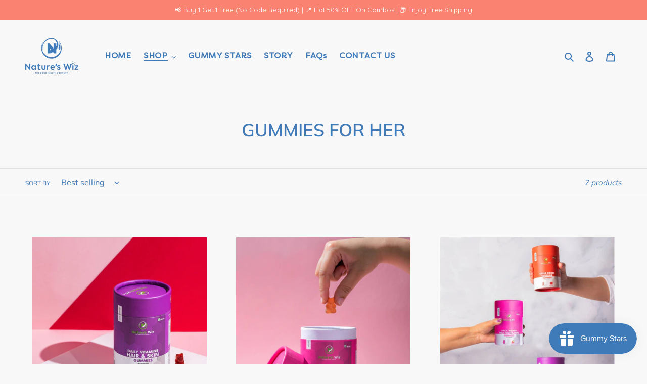

--- FILE ---
content_type: text/plain; charset=utf-8
request_url: https://sp-micro-proxy.b-cdn.net/micro?unique_id=natureswiz.myshopify.com
body_size: 2100
content:
{"site":{"free_plan_limit_reached":false,"billing_status":null,"billing_active":true,"pricing_plan_required":false,"settings":{"proof_mobile_position":"Top","proof_desktop_position":"Bottom Right","proof_pop_size":"small","proof_start_delay_time":3,"proof_time_between":3,"proof_display_time":5,"proof_visible":false,"proof_cycle":true,"proof_mobile_enabled":true,"proof_desktop_enabled":true,"proof_tablet_enabled":true,"proof_locale":"en","proof_show_powered_by":false},"site_integrations":[{"id":"768758","enabled":true,"integration":{"name":"Shopify Purchase","handle":"shopify_api_purchase","pro":false},"settings":{"proof_onclick_new_tab":null,"proof_exclude_pages":null,"proof_include_pages":[],"proof_display_pages_mode":"excluded","proof_minimum_activity_sessions":2,"proof_height":110,"proof_bottom":15,"proof_top":10,"proof_right":15,"proof_left":10,"proof_background_color":"#fff","proof_background_image_url":"","proof_font_color":"#333","proof_border_radius":8,"proof_padding_top":0,"proof_padding_bottom":0,"proof_padding_left":8,"proof_padding_right":16,"proof_icon_color":null,"proof_icon_background_color":null,"proof_hours_before_obscure":20,"proof_minimum_review_rating":5,"proof_highlights_color":"#fdcb6e","proof_display_review":true,"proof_show_review_on_hover":true,"proof_summary_time_range":1440,"proof_summary_minimum_count":10,"proof_show_media":false,"proof_show_message":false,"proof_media_url":null,"proof_media_position":null,"proof_nudge_click_url":null,"proof_icon_url":null,"proof_icon_mode":null,"proof_icon_enabled":false},"template":{"id":"4","body":{"top":"{{first_name}} in {{city}}, {{province}} {{country}}","middle":"Purchased {{product_title}}"},"raw_body":"<top>{{first_name}} in {{city}}, {{province}} {{country}}</top><middle>Purchased {{product_title}}</middle>","locale":"en"}},{"id":"768757","enabled":true,"integration":{"name":"Shopify Add To Cart","handle":"shopify_storefront_add_to_cart","pro":false},"settings":{"proof_onclick_new_tab":null,"proof_exclude_pages":null,"proof_include_pages":[],"proof_display_pages_mode":"excluded","proof_minimum_activity_sessions":2,"proof_height":110,"proof_bottom":15,"proof_top":10,"proof_right":15,"proof_left":10,"proof_background_color":"#fff","proof_background_image_url":"","proof_font_color":"#333","proof_border_radius":8,"proof_padding_top":0,"proof_padding_bottom":0,"proof_padding_left":8,"proof_padding_right":16,"proof_icon_color":null,"proof_icon_background_color":null,"proof_hours_before_obscure":20,"proof_minimum_review_rating":5,"proof_highlights_color":"#fdcb6e","proof_display_review":true,"proof_show_review_on_hover":true,"proof_summary_time_range":1440,"proof_summary_minimum_count":10,"proof_show_media":false,"proof_show_message":false,"proof_media_url":null,"proof_media_position":null,"proof_nudge_click_url":null,"proof_icon_url":null,"proof_icon_mode":null,"proof_icon_enabled":false},"template":{"id":"36","body":{"top":"{{first_name}} in {{city}}, {{province}} {{country}}","middle":"Added to Cart {{product_title}}"},"raw_body":"<top>{{first_name}} in {{city}}, {{province}} {{country}}</top><middle>Added to Cart {{product_title}}</middle>","locale":"en"}}],"events":[{"id":"243724423","created_at":null,"variables":{"first_name":"Someone","city":"Helsinki","province":"Uusimaa","province_code":"18","country":"Finland","country_code":"FI","product_title":"Muscle Rich Combo Pick Any 3 Vitamins @Rs 1399/-"},"click_url":"https://natureswiz.com/products/buy-any-3-flat-1599","image_url":"https://cdn.shopify.com/s/files/1/0511/6038/3687/files/MuscleRichr-Epic-Test-_Testosterone-Booster_-60-Tablets-CB-MuscleRich-122914875_be1e5f73-1ce6-45e2-b51d-7508b2faf267.jpg?v=1754914051","product":{"id":"64180533","product_id":"8459143151815","title":"Muscle Rich Combo Pick Any 3 Vitamins @Rs 1399/-","created_at":"2025-08-11T12:07:31.732Z","updated_at":"2025-08-11T12:07:48.454Z","published_at":"2025-08-11T12:07:29.000Z"},"site_integration":{"id":"768757","enabled":true,"integration":{"name":"Shopify Add To Cart","handle":"shopify_storefront_add_to_cart","pro":false},"template":{"id":"36","body":{"top":"{{first_name}} in {{city}}, {{province}} {{country}}","middle":"Added to Cart {{product_title}}"},"raw_body":"<top>{{first_name}} in {{city}}, {{province}} {{country}}</top><middle>Added to Cart {{product_title}}</middle>","locale":"en"}}},{"id":"241863547","created_at":null,"variables":{"first_name":"Someone","city":"Helsinki","province":"Uusimaa","province_code":"18","country":"Finland","country_code":"FI","product_title":"Muscle Rich Combo Pick Any 3 Vitamins @Rs 1399/-"},"click_url":"https://natureswiz.com/products/buy-any-3-flat-1599","image_url":"https://cdn.shopify.com/s/files/1/0511/6038/3687/files/MuscleRichr-Epic-Test-_Testosterone-Booster_-60-Tablets-CB-MuscleRich-122914875_be1e5f73-1ce6-45e2-b51d-7508b2faf267.jpg?v=1754914051","product":{"id":"64180533","product_id":"8459143151815","title":"Muscle Rich Combo Pick Any 3 Vitamins @Rs 1399/-","created_at":"2025-08-11T12:07:31.732Z","updated_at":"2025-08-11T12:07:48.454Z","published_at":"2025-08-11T12:07:29.000Z"},"site_integration":{"id":"768757","enabled":true,"integration":{"name":"Shopify Add To Cart","handle":"shopify_storefront_add_to_cart","pro":false},"template":{"id":"36","body":{"top":"{{first_name}} in {{city}}, {{province}} {{country}}","middle":"Added to Cart {{product_title}}"},"raw_body":"<top>{{first_name}} in {{city}}, {{province}} {{country}}</top><middle>Added to Cart {{product_title}}</middle>","locale":"en"}}},{"id":"238282690","created_at":null,"variables":{"first_name":"Someone","city":"Denver","province":"Colorado","province_code":"CO","country":"United States","country_code":"US","product_title":"Apple Cider Vinegar Gummies"},"click_url":"https://natureswiz.com/products/nature-s-wiz-apple-cider-vinegar-gummies-30-gummies","image_url":"https://cdn.shopify.com/s/files/1/0511/6038/3687/products/ACV_LifestyleMockup.jpg?v=1658996416","product":{"id":"52400690","product_id":"7415249371335","title":"Apple Cider Vinegar Gummies","created_at":"2022-07-22T08:11:01.000Z","updated_at":"2024-02-21T06:05:04.000Z","published_at":"2022-07-22T08:11:02.000Z"},"site_integration":{"id":"768757","enabled":true,"integration":{"name":"Shopify Add To Cart","handle":"shopify_storefront_add_to_cart","pro":false},"template":{"id":"36","body":{"top":"{{first_name}} in {{city}}, {{province}} {{country}}","middle":"Added to Cart {{product_title}}"},"raw_body":"<top>{{first_name}} in {{city}}, {{province}} {{country}}</top><middle>Added to Cart {{product_title}}</middle>","locale":"en"}}},{"id":"236386482","created_at":null,"variables":{"first_name":"Someone","city":"Mountain View","province":"California","province_code":"CA","country":"United States","country_code":"US","product_title":"Women Multivitamin Gummies (Exp: 31/12/2022)"},"click_url":"https://natureswiz.com/products/daily-women-multivitamin-gummies","image_url":"https://cdn.shopify.com/s/files/1/0511/6038/3687/products/Womenmulti5.jpg?v=1630678404","product":{"id":"35993948","product_id":"6088890515655","title":"Women Multivitamin Gummies (Exp: 31/12/2022)","created_at":"2020-11-20T12:56:31.000Z","updated_at":"2024-06-10T16:13:06.000Z","published_at":"2020-11-20T13:00:06.000Z"},"site_integration":{"id":"768757","enabled":true,"integration":{"name":"Shopify Add To Cart","handle":"shopify_storefront_add_to_cart","pro":false},"template":{"id":"36","body":{"top":"{{first_name}} in {{city}}, {{province}} {{country}}","middle":"Added to Cart {{product_title}}"},"raw_body":"<top>{{first_name}} in {{city}}, {{province}} {{country}}</top><middle>Added to Cart {{product_title}}</middle>","locale":"en"}}},{"id":"234703639","created_at":null,"variables":{"first_name":"Someone","city":"Karachi","province":"Sindh","province_code":"SD","country":"Pakistan","country_code":"PK","product_title":"Women Multivitamin Gummies (Exp: 31/12/2022)"},"click_url":"https://natureswiz.com/products/daily-women-multivitamin-gummies","image_url":"https://cdn.shopify.com/s/files/1/0511/6038/3687/products/Womenmulti5.jpg?v=1630678404","product":{"id":"35993948","product_id":"6088890515655","title":"Women Multivitamin Gummies (Exp: 31/12/2022)","created_at":"2020-11-20T12:56:31.000Z","updated_at":"2024-06-10T16:13:06.000Z","published_at":"2020-11-20T13:00:06.000Z"},"site_integration":{"id":"768757","enabled":true,"integration":{"name":"Shopify Add To Cart","handle":"shopify_storefront_add_to_cart","pro":false},"template":{"id":"36","body":{"top":"{{first_name}} in {{city}}, {{province}} {{country}}","middle":"Added to Cart {{product_title}}"},"raw_body":"<top>{{first_name}} in {{city}}, {{province}} {{country}}</top><middle>Added to Cart {{product_title}}</middle>","locale":"en"}}},{"id":"231919231","created_at":null,"variables":{"first_name":"Someone","city":"Mountain View","province":"California","province_code":"CA","country":"United States","country_code":"US","product_title":"Women Multivitamin Gummies (Exp: 31/12/2022)"},"click_url":"https://natureswiz.com/products/daily-women-multivitamin-gummies","image_url":"https://cdn.shopify.com/s/files/1/0511/6038/3687/products/Womenmulti5.jpg?v=1630678404","product":{"id":"35993948","product_id":"6088890515655","title":"Women Multivitamin Gummies (Exp: 31/12/2022)","created_at":"2020-11-20T12:56:31.000Z","updated_at":"2024-06-10T16:13:06.000Z","published_at":"2020-11-20T13:00:06.000Z"},"site_integration":{"id":"768757","enabled":true,"integration":{"name":"Shopify Add To Cart","handle":"shopify_storefront_add_to_cart","pro":false},"template":{"id":"36","body":{"top":"{{first_name}} in {{city}}, {{province}} {{country}}","middle":"Added to Cart {{product_title}}"},"raw_body":"<top>{{first_name}} in {{city}}, {{province}} {{country}}</top><middle>Added to Cart {{product_title}}</middle>","locale":"en"}}},{"id":"231897847","created_at":null,"variables":{"first_name":"Someone","city":"Mountain View","province":"California","province_code":"CA","country":"United States","country_code":"US","product_title":"Women Multivitamin Gummies (Exp: 31/12/2022)"},"click_url":"https://natureswiz.com/products/daily-women-multivitamin-gummies","image_url":"https://cdn.shopify.com/s/files/1/0511/6038/3687/products/Womenmulti5.jpg?v=1630678404","product":{"id":"35993948","product_id":"6088890515655","title":"Women Multivitamin Gummies (Exp: 31/12/2022)","created_at":"2020-11-20T12:56:31.000Z","updated_at":"2024-06-10T16:13:06.000Z","published_at":"2020-11-20T13:00:06.000Z"},"site_integration":{"id":"768757","enabled":true,"integration":{"name":"Shopify Add To Cart","handle":"shopify_storefront_add_to_cart","pro":false},"template":{"id":"36","body":{"top":"{{first_name}} in {{city}}, {{province}} {{country}}","middle":"Added to Cart {{product_title}}"},"raw_body":"<top>{{first_name}} in {{city}}, {{province}} {{country}}</top><middle>Added to Cart {{product_title}}</middle>","locale":"en"}}},{"id":"231892655","created_at":null,"variables":{"first_name":"Someone","city":"Mountain View","province":"California","province_code":"CA","country":"United States","country_code":"US","product_title":"Women Multivitamin Gummies (Exp: 31/12/2022)"},"click_url":"https://natureswiz.com/products/daily-women-multivitamin-gummies","image_url":"https://cdn.shopify.com/s/files/1/0511/6038/3687/products/Womenmulti5.jpg?v=1630678404","product":{"id":"35993948","product_id":"6088890515655","title":"Women Multivitamin Gummies (Exp: 31/12/2022)","created_at":"2020-11-20T12:56:31.000Z","updated_at":"2024-06-10T16:13:06.000Z","published_at":"2020-11-20T13:00:06.000Z"},"site_integration":{"id":"768757","enabled":true,"integration":{"name":"Shopify Add To Cart","handle":"shopify_storefront_add_to_cart","pro":false},"template":{"id":"36","body":{"top":"{{first_name}} in {{city}}, {{province}} {{country}}","middle":"Added to Cart {{product_title}}"},"raw_body":"<top>{{first_name}} in {{city}}, {{province}} {{country}}</top><middle>Added to Cart {{product_title}}</middle>","locale":"en"}}},{"id":"231882510","created_at":null,"variables":{"first_name":"Someone","city":"Mountain View","province":"California","province_code":"CA","country":"United States","country_code":"US","product_title":"Women Multivitamin Gummies (Exp: 31/12/2022)"},"click_url":"https://natureswiz.com/products/daily-women-multivitamin-gummies","image_url":"https://cdn.shopify.com/s/files/1/0511/6038/3687/products/Womenmulti5.jpg?v=1630678404","product":{"id":"35993948","product_id":"6088890515655","title":"Women Multivitamin Gummies (Exp: 31/12/2022)","created_at":"2020-11-20T12:56:31.000Z","updated_at":"2024-06-10T16:13:06.000Z","published_at":"2020-11-20T13:00:06.000Z"},"site_integration":{"id":"768757","enabled":true,"integration":{"name":"Shopify Add To Cart","handle":"shopify_storefront_add_to_cart","pro":false},"template":{"id":"36","body":{"top":"{{first_name}} in {{city}}, {{province}} {{country}}","middle":"Added to Cart {{product_title}}"},"raw_body":"<top>{{first_name}} in {{city}}, {{province}} {{country}}</top><middle>Added to Cart {{product_title}}</middle>","locale":"en"}}},{"id":"228140872","created_at":null,"variables":{"first_name":"Someone","city":"Chennai","province":"Tamil Nadu","province_code":"TN","country":"India","country_code":"IN","product_title":"Women Multivitamin Gummies (Exp: 31/12/2022)"},"click_url":"https://natureswiz.com/products/daily-women-multivitamin-gummies","image_url":"https://cdn.shopify.com/s/files/1/0511/6038/3687/products/Womenmulti5.jpg?v=1630678404","product":{"id":"35993948","product_id":"6088890515655","title":"Women Multivitamin Gummies (Exp: 31/12/2022)","created_at":"2020-11-20T12:56:31.000Z","updated_at":"2024-06-10T16:13:06.000Z","published_at":"2020-11-20T13:00:06.000Z"},"site_integration":{"id":"768757","enabled":true,"integration":{"name":"Shopify Add To Cart","handle":"shopify_storefront_add_to_cart","pro":false},"template":{"id":"36","body":{"top":"{{first_name}} in {{city}}, {{province}} {{country}}","middle":"Added to Cart {{product_title}}"},"raw_body":"<top>{{first_name}} in {{city}}, {{province}} {{country}}</top><middle>Added to Cart {{product_title}}</middle>","locale":"en"}}},{"id":"224658806","created_at":null,"variables":{"first_name":"Someone","city":"Mountain View","province":"California","province_code":"CA","country":"United States","country_code":"US","product_title":"Women Multivitamin Gummies (Exp: 31/12/2022)"},"click_url":"https://natureswiz.com/products/daily-women-multivitamin-gummies","image_url":"https://cdn.shopify.com/s/files/1/0511/6038/3687/products/Womenmulti5.jpg?v=1630678404","product":{"id":"35993948","product_id":"6088890515655","title":"Women Multivitamin Gummies (Exp: 31/12/2022)","created_at":"2020-11-20T12:56:31.000Z","updated_at":"2024-06-10T16:13:06.000Z","published_at":"2020-11-20T13:00:06.000Z"},"site_integration":{"id":"768757","enabled":true,"integration":{"name":"Shopify Add To Cart","handle":"shopify_storefront_add_to_cart","pro":false},"template":{"id":"36","body":{"top":"{{first_name}} in {{city}}, {{province}} {{country}}","middle":"Added to Cart {{product_title}}"},"raw_body":"<top>{{first_name}} in {{city}}, {{province}} {{country}}</top><middle>Added to Cart {{product_title}}</middle>","locale":"en"}}},{"id":"224657511","created_at":null,"variables":{"first_name":"Someone","city":"Mountain View","province":"California","province_code":"CA","country":"United States","country_code":"US","product_title":"Women Multivitamin Gummies (Exp: 31/12/2022)"},"click_url":"https://natureswiz.com/products/daily-women-multivitamin-gummies","image_url":"https://cdn.shopify.com/s/files/1/0511/6038/3687/products/Womenmulti5.jpg?v=1630678404","product":{"id":"35993948","product_id":"6088890515655","title":"Women Multivitamin Gummies (Exp: 31/12/2022)","created_at":"2020-11-20T12:56:31.000Z","updated_at":"2024-06-10T16:13:06.000Z","published_at":"2020-11-20T13:00:06.000Z"},"site_integration":{"id":"768757","enabled":true,"integration":{"name":"Shopify Add To Cart","handle":"shopify_storefront_add_to_cart","pro":false},"template":{"id":"36","body":{"top":"{{first_name}} in {{city}}, {{province}} {{country}}","middle":"Added to Cart {{product_title}}"},"raw_body":"<top>{{first_name}} in {{city}}, {{province}} {{country}}</top><middle>Added to Cart {{product_title}}</middle>","locale":"en"}}},{"id":"224647520","created_at":null,"variables":{"first_name":"Someone","city":"Mountain View","province":"California","province_code":"CA","country":"United States","country_code":"US","product_title":"Women Multivitamin Gummies (Exp: 31/12/2022)"},"click_url":"https://natureswiz.com/products/daily-women-multivitamin-gummies","image_url":"https://cdn.shopify.com/s/files/1/0511/6038/3687/products/Womenmulti5.jpg?v=1630678404","product":{"id":"35993948","product_id":"6088890515655","title":"Women Multivitamin Gummies (Exp: 31/12/2022)","created_at":"2020-11-20T12:56:31.000Z","updated_at":"2024-06-10T16:13:06.000Z","published_at":"2020-11-20T13:00:06.000Z"},"site_integration":{"id":"768757","enabled":true,"integration":{"name":"Shopify Add To Cart","handle":"shopify_storefront_add_to_cart","pro":false},"template":{"id":"36","body":{"top":"{{first_name}} in {{city}}, {{province}} {{country}}","middle":"Added to Cart {{product_title}}"},"raw_body":"<top>{{first_name}} in {{city}}, {{province}} {{country}}</top><middle>Added to Cart {{product_title}}</middle>","locale":"en"}}},{"id":"224625201","created_at":null,"variables":{"first_name":"Someone","city":"Mountain View","province":"California","province_code":"CA","country":"United States","country_code":"US","product_title":"Women Multivitamin Gummies (Exp: 31/12/2022)"},"click_url":"https://natureswiz.com/products/daily-women-multivitamin-gummies","image_url":"https://cdn.shopify.com/s/files/1/0511/6038/3687/products/Womenmulti5.jpg?v=1630678404","product":{"id":"35993948","product_id":"6088890515655","title":"Women Multivitamin Gummies (Exp: 31/12/2022)","created_at":"2020-11-20T12:56:31.000Z","updated_at":"2024-06-10T16:13:06.000Z","published_at":"2020-11-20T13:00:06.000Z"},"site_integration":{"id":"768757","enabled":true,"integration":{"name":"Shopify Add To Cart","handle":"shopify_storefront_add_to_cart","pro":false},"template":{"id":"36","body":{"top":"{{first_name}} in {{city}}, {{province}} {{country}}","middle":"Added to Cart {{product_title}}"},"raw_body":"<top>{{first_name}} in {{city}}, {{province}} {{country}}</top><middle>Added to Cart {{product_title}}</middle>","locale":"en"}}},{"id":"224624707","created_at":null,"variables":{"first_name":"Someone","city":"Mountain View","province":"California","province_code":"CA","country":"United States","country_code":"US","product_title":"Women Multivitamin Gummies (Exp: 31/12/2022)"},"click_url":"https://natureswiz.com/products/daily-women-multivitamin-gummies","image_url":"https://cdn.shopify.com/s/files/1/0511/6038/3687/products/Womenmulti5.jpg?v=1630678404","product":{"id":"35993948","product_id":"6088890515655","title":"Women Multivitamin Gummies (Exp: 31/12/2022)","created_at":"2020-11-20T12:56:31.000Z","updated_at":"2024-06-10T16:13:06.000Z","published_at":"2020-11-20T13:00:06.000Z"},"site_integration":{"id":"768757","enabled":true,"integration":{"name":"Shopify Add To Cart","handle":"shopify_storefront_add_to_cart","pro":false},"template":{"id":"36","body":{"top":"{{first_name}} in {{city}}, {{province}} {{country}}","middle":"Added to Cart {{product_title}}"},"raw_body":"<top>{{first_name}} in {{city}}, {{province}} {{country}}</top><middle>Added to Cart {{product_title}}</middle>","locale":"en"}}},{"id":"217785942","created_at":null,"variables":{"first_name":"Someone","city":"Mumbai","province":"Maharashtra","province_code":"MH","country":"India","country_code":"IN","product_title":"Women Multivitamin Gummies (Exp: 31/12/2022)"},"click_url":"https://natureswiz.com/products/daily-women-multivitamin-gummies","image_url":"https://cdn.shopify.com/s/files/1/0511/6038/3687/products/Womenmulti5.jpg?v=1630678404","product":{"id":"35993948","product_id":"6088890515655","title":"Women Multivitamin Gummies (Exp: 31/12/2022)","created_at":"2020-11-20T12:56:31.000Z","updated_at":"2024-06-10T16:13:06.000Z","published_at":"2020-11-20T13:00:06.000Z"},"site_integration":{"id":"768757","enabled":true,"integration":{"name":"Shopify Add To Cart","handle":"shopify_storefront_add_to_cart","pro":false},"template":{"id":"36","body":{"top":"{{first_name}} in {{city}}, {{province}} {{country}}","middle":"Added to Cart {{product_title}}"},"raw_body":"<top>{{first_name}} in {{city}}, {{province}} {{country}}</top><middle>Added to Cart {{product_title}}</middle>","locale":"en"}}},{"id":"213616335","created_at":null,"variables":{"first_name":"Someone","city":"New Delhi","province":"National Capital Territory of Delhi","province_code":"DL","country":"India","country_code":"IN","product_title":"Women Multivitamin Gummies (Exp: 31/12/2022)"},"click_url":"https://natureswiz.com/products/daily-women-multivitamin-gummies","image_url":"https://cdn.shopify.com/s/files/1/0511/6038/3687/products/Womenmulti5.jpg?v=1630678404","product":{"id":"35993948","product_id":"6088890515655","title":"Women Multivitamin Gummies (Exp: 31/12/2022)","created_at":"2020-11-20T12:56:31.000Z","updated_at":"2024-06-10T16:13:06.000Z","published_at":"2020-11-20T13:00:06.000Z"},"site_integration":{"id":"768757","enabled":true,"integration":{"name":"Shopify Add To Cart","handle":"shopify_storefront_add_to_cart","pro":false},"template":{"id":"36","body":{"top":"{{first_name}} in {{city}}, {{province}} {{country}}","middle":"Added to Cart {{product_title}}"},"raw_body":"<top>{{first_name}} in {{city}}, {{province}} {{country}}</top><middle>Added to Cart {{product_title}}</middle>","locale":"en"}}},{"id":"213615264","created_at":null,"variables":{"first_name":"Someone","city":"New Delhi","province":"National Capital Territory of Delhi","province_code":"DL","country":"India","country_code":"IN","product_title":"Women Multivitamin Gummies (Exp: 31/12/2022)"},"click_url":"https://natureswiz.com/products/daily-women-multivitamin-gummies","image_url":"https://cdn.shopify.com/s/files/1/0511/6038/3687/products/Womenmulti5.jpg?v=1630678404","product":{"id":"35993948","product_id":"6088890515655","title":"Women Multivitamin Gummies (Exp: 31/12/2022)","created_at":"2020-11-20T12:56:31.000Z","updated_at":"2024-06-10T16:13:06.000Z","published_at":"2020-11-20T13:00:06.000Z"},"site_integration":{"id":"768757","enabled":true,"integration":{"name":"Shopify Add To Cart","handle":"shopify_storefront_add_to_cart","pro":false},"template":{"id":"36","body":{"top":"{{first_name}} in {{city}}, {{province}} {{country}}","middle":"Added to Cart {{product_title}}"},"raw_body":"<top>{{first_name}} in {{city}}, {{province}} {{country}}</top><middle>Added to Cart {{product_title}}</middle>","locale":"en"}}},{"id":"212809041","created_at":null,"variables":{"first_name":"Someone","city":"Indore","province":"Madhya Pradesh","province_code":"MP","country":"India","country_code":"IN","product_title":"Women Multivitamin Gummies (Exp: 31/12/2022)"},"click_url":"https://natureswiz.com/products/daily-women-multivitamin-gummies","image_url":"https://cdn.shopify.com/s/files/1/0511/6038/3687/products/Womenmulti5.jpg?v=1630678404","product":{"id":"35993948","product_id":"6088890515655","title":"Women Multivitamin Gummies (Exp: 31/12/2022)","created_at":"2020-11-20T12:56:31.000Z","updated_at":"2024-06-10T16:13:06.000Z","published_at":"2020-11-20T13:00:06.000Z"},"site_integration":{"id":"768757","enabled":true,"integration":{"name":"Shopify Add To Cart","handle":"shopify_storefront_add_to_cart","pro":false},"template":{"id":"36","body":{"top":"{{first_name}} in {{city}}, {{province}} {{country}}","middle":"Added to Cart {{product_title}}"},"raw_body":"<top>{{first_name}} in {{city}}, {{province}} {{country}}</top><middle>Added to Cart {{product_title}}</middle>","locale":"en"}}},{"id":"209236798","created_at":null,"variables":{"first_name":"Someone","city":"Mountain View","province":"California","province_code":"CA","country":"United States","country_code":"US","product_title":"Women Multivitamin Gummies (Exp: 31/12/2022)"},"click_url":"https://natureswiz.com/products/daily-women-multivitamin-gummies","image_url":"https://cdn.shopify.com/s/files/1/0511/6038/3687/products/Womenmulti5.jpg?v=1630678404","product":{"id":"35993948","product_id":"6088890515655","title":"Women Multivitamin Gummies (Exp: 31/12/2022)","created_at":"2020-11-20T12:56:31.000Z","updated_at":"2024-06-10T16:13:06.000Z","published_at":"2020-11-20T13:00:06.000Z"},"site_integration":{"id":"768757","enabled":true,"integration":{"name":"Shopify Add To Cart","handle":"shopify_storefront_add_to_cart","pro":false},"template":{"id":"36","body":{"top":"{{first_name}} in {{city}}, {{province}} {{country}}","middle":"Added to Cart {{product_title}}"},"raw_body":"<top>{{first_name}} in {{city}}, {{province}} {{country}}</top><middle>Added to Cart {{product_title}}</middle>","locale":"en"}}},{"id":"209235387","created_at":null,"variables":{"first_name":"Someone","city":"Mountain View","province":"California","province_code":"CA","country":"United States","country_code":"US","product_title":"Women Multivitamin Gummies (Exp: 31/12/2022)"},"click_url":"https://natureswiz.com/products/daily-women-multivitamin-gummies","image_url":"https://cdn.shopify.com/s/files/1/0511/6038/3687/products/Womenmulti5.jpg?v=1630678404","product":{"id":"35993948","product_id":"6088890515655","title":"Women Multivitamin Gummies (Exp: 31/12/2022)","created_at":"2020-11-20T12:56:31.000Z","updated_at":"2024-06-10T16:13:06.000Z","published_at":"2020-11-20T13:00:06.000Z"},"site_integration":{"id":"768757","enabled":true,"integration":{"name":"Shopify Add To Cart","handle":"shopify_storefront_add_to_cart","pro":false},"template":{"id":"36","body":{"top":"{{first_name}} in {{city}}, {{province}} {{country}}","middle":"Added to Cart {{product_title}}"},"raw_body":"<top>{{first_name}} in {{city}}, {{province}} {{country}}</top><middle>Added to Cart {{product_title}}</middle>","locale":"en"}}},{"id":"183090992","created_at":null,"variables":{"first_name":"Someone","city":"Delhi","province":"National Capital Territory of Delhi","province_code":"DL","country":"India","country_code":"IN","product_title":"Vitamins Hair & Skin Gummies"},"click_url":"https://natureswiz.com/products/daily-vitamins-hair-skin","image_url":"https://cdn.shopify.com/s/files/1/0511/6038/3687/products/Hairnskin5.jpg?v=1630674792","product":{"id":"35993943","product_id":"6088859091143","title":"Vitamins Hair & Skin Gummies","created_at":"2020-11-20T12:31:28.000Z","updated_at":"2024-06-10T16:13:06.000Z","published_at":"2020-11-20T13:00:09.000Z"},"site_integration":{"id":"768757","enabled":true,"integration":{"name":"Shopify Add To Cart","handle":"shopify_storefront_add_to_cart","pro":false},"template":{"id":"36","body":{"top":"{{first_name}} in {{city}}, {{province}} {{country}}","middle":"Added to Cart {{product_title}}"},"raw_body":"<top>{{first_name}} in {{city}}, {{province}} {{country}}</top><middle>Added to Cart {{product_title}}</middle>","locale":"en"}}},{"id":"182898370","created_at":null,"variables":{"first_name":"Someone","city":"Karachi","province":"Sindh","province_code":"SD","country":"Pakistan","country_code":"PK","product_title":"Apple Cider Vinegar Gummies"},"click_url":"https://natureswiz.com/products/nature-s-wiz-apple-cider-vinegar-gummies-30-gummies","image_url":"https://cdn.shopify.com/s/files/1/0511/6038/3687/products/ACV_LifestyleMockup.jpg?v=1658996416","product":{"id":"52400690","product_id":"7415249371335","title":"Apple Cider Vinegar Gummies","created_at":"2022-07-22T08:11:01.000Z","updated_at":"2024-02-21T06:05:04.000Z","published_at":"2022-07-22T08:11:02.000Z"},"site_integration":{"id":"768757","enabled":true,"integration":{"name":"Shopify Add To Cart","handle":"shopify_storefront_add_to_cart","pro":false},"template":{"id":"36","body":{"top":"{{first_name}} in {{city}}, {{province}} {{country}}","middle":"Added to Cart {{product_title}}"},"raw_body":"<top>{{first_name}} in {{city}}, {{province}} {{country}}</top><middle>Added to Cart {{product_title}}</middle>","locale":"en"}}},{"id":"182456184","created_at":null,"variables":{"first_name":"Someone","city":"Bhubaneswar","province":"Odisha","province_code":"OR","country":"India","country_code":"IN","product_title":"Vitamins Hair & Skin Gummies"},"click_url":"https://natureswiz.com/products/daily-vitamins-hair-skin","image_url":"https://cdn.shopify.com/s/files/1/0511/6038/3687/products/Hairnskin5.jpg?v=1630674792","product":{"id":"35993943","product_id":"6088859091143","title":"Vitamins Hair & Skin Gummies","created_at":"2020-11-20T12:31:28.000Z","updated_at":"2024-06-10T16:13:06.000Z","published_at":"2020-11-20T13:00:09.000Z"},"site_integration":{"id":"768757","enabled":true,"integration":{"name":"Shopify Add To Cart","handle":"shopify_storefront_add_to_cart","pro":false},"template":{"id":"36","body":{"top":"{{first_name}} in {{city}}, {{province}} {{country}}","middle":"Added to Cart {{product_title}}"},"raw_body":"<top>{{first_name}} in {{city}}, {{province}} {{country}}</top><middle>Added to Cart {{product_title}}</middle>","locale":"en"}}},{"id":"181971356","created_at":null,"variables":{"first_name":"Someone","city":"Bhubaneswar","province":"Odisha","province_code":"OR","country":"India","country_code":"IN","product_title":"Women Multivitamin Gummies (Exp: 31/12/2022)"},"click_url":"https://natureswiz.com/products/daily-women-multivitamin-gummies","image_url":"https://cdn.shopify.com/s/files/1/0511/6038/3687/products/Womenmulti5.jpg?v=1630678404","product":{"id":"35993948","product_id":"6088890515655","title":"Women Multivitamin Gummies (Exp: 31/12/2022)","created_at":"2020-11-20T12:56:31.000Z","updated_at":"2024-06-10T16:13:06.000Z","published_at":"2020-11-20T13:00:06.000Z"},"site_integration":{"id":"768757","enabled":true,"integration":{"name":"Shopify Add To Cart","handle":"shopify_storefront_add_to_cart","pro":false},"template":{"id":"36","body":{"top":"{{first_name}} in {{city}}, {{province}} {{country}}","middle":"Added to Cart {{product_title}}"},"raw_body":"<top>{{first_name}} in {{city}}, {{province}} {{country}}</top><middle>Added to Cart {{product_title}}</middle>","locale":"en"}}}]}}